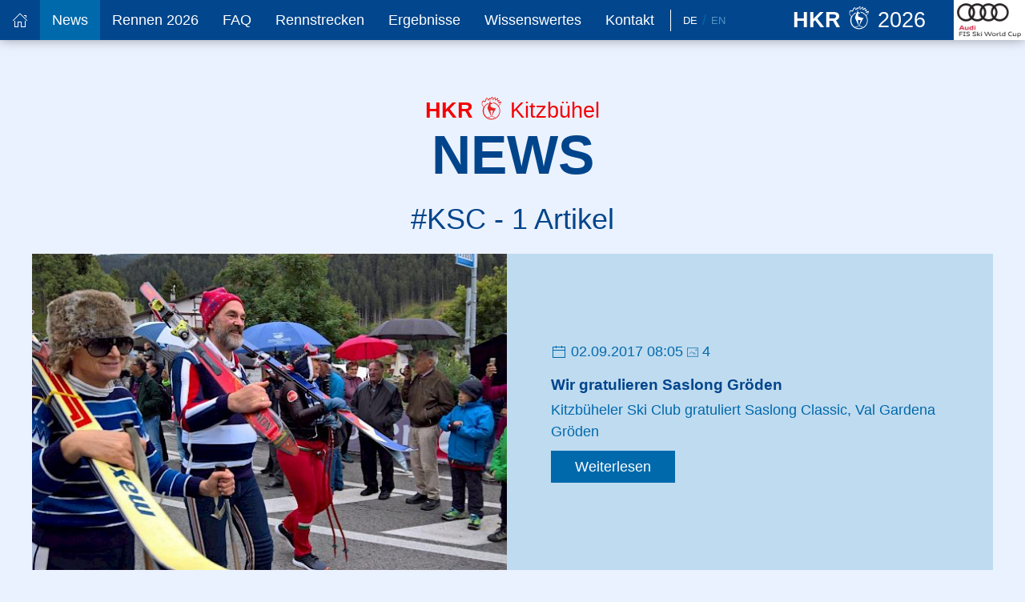

--- FILE ---
content_type: text/html; charset=utf-8
request_url: https://hahnenkamm.com/news/tag/ksc/
body_size: 6430
content:
<!DOCTYPE html><html lang="de"><head><meta http-equiv="content-type" content="text/html; charset=utf-8"/><title>Neuigkeiten - Hahnenkamm-Rennen</title><meta name="description" content="Aktuelle Informationen und Neuigkeiten rund um die Hahnenkamm-Rennen in Kitzbühel."/><meta name="viewport" content="width=device-width, initial-scale=1.0"/><meta name="robots" content="index, follow"/><link rel="stylesheet" type="text/css" href="https://cdn.hahnenkamm.com/site/assets/pwpc/pwpc-39e63664e00252530aa7548c89028f61648c82f7.css" /><link rel="alternate" hreflang="de" href="https://hahnenkamm.com/news/tag/ksc" /><link rel="alternate" hreflang="en" href="https://hahnenkamm.com/en/news/tag/ksc" /><meta property="og:title" content="Neuigkeiten - Hahnenkamm-Rennen"/><meta property="og:site_name" content="K.S.C. Hahnenkamm-Rennen Organisations GmbH"/><meta property="og:url" content="https://hahnenkamm.com/news/"/><meta property="og:description" content="Aktuelle Informationen und Neuigkeiten rund um die Hahnenkamm-Rennen in Kitzbühel."/><meta property="og:type" content="Website" /><meta property="fb:app_id" content="333274030840189" /><meta property="og:image" content="https://hahnenkamm.com/site/templates/img/logo_fb.png" /><link rel="apple-touch-icon" sizes="180x180" href="https://cdn.hahnenkamm.com/apple-touch-icon.png"><link rel="icon" type="image/png" sizes="32x32" href="https://cdn.hahnenkamm.com/favicon-32x32.png"><link rel="icon" type="image/png" sizes="16x16" href="https://cdn.hahnenkamm.com/favicon-16x16.png"><link rel="manifest" href="/manifest.json"><link rel="mask-icon" href="https://cdn.hahnenkamm.com/safari-pinned-tab.svg" color="#5bbad5"><link rel="shortcut icon" href="https://cdn.hahnenkamm.com/favicon.ico"><meta name="theme-color" content="#00458c" /></head><body class="page-news lang_de"><div id="topWrapper"><div class="customsubnavhelper" uk-sticky="animation: uk-animation-slide-top; show-on-up: true"><div class="uk-position-relative headnavbar-wrapper"><nav id="mainnavbar" class="uk-navbar-container" uk-navbar="dropbar: true; dropbar-mode: push;"><div class="headnavbar-container"><div class="uk-navbar-left"><div class="custommobilemenutoggle uk-hidden@m"><a href="#mainMenuOffCanvas" uk-toggle><span uk-icon="icon: menu"></span><span class="menubuttontext"> Menü</span></a></div><div class="singleLanguageMobile uk-hidden@m"><a href="/en/news/tag/ksc" title="Die Seite in English ansehen" >En</a></div><ul class="uk-navbar-nav uk-visible@m"><li class="customnav"><a href="/" title="Home"><span uk-icon="icon: home"></span></a></li><li class="customnav customnavitem_1021" data-id="1021"><a href="/news/" title="News" class="navcurrent">News</a></li><li class="customnav customnavitem_1022" data-id="1022"><a href="/rennen-2026/ticket-shop/" title="Rennen 2026">Rennen 2026</a></li><li class="customnav customnavitem_72273" data-id="72273"><a href="/rennen-2026/fragen-antworten/" title="FAQ">FAQ</a></li><li class="customnav customnavitem_1023" data-id="1023"><a href="/rennstrecken/streifalm-super-g/" title="Rennstrecken">Rennstrecken</a></li><li class="customnav customnavitem_25641" data-id="25641"><a href="/ergebnisse/ergebnislisten/" title="Ergebnisse">Ergebnisse</a></li><li class="customnav customnavitem_1028" data-id="1028"><a href="/wissenswertes/allgemeine-kenndaten/" title="Wissenswertes">Wissenswertes</a></li><li class="customnav customnavitem_1461" data-id="1461"><a href="/kontakt/" title="Kontakt">Kontakt</a></li></ul><div class="menubarspacer uk-visible@m" style="padding-left: 5px; margin-right: 15px;"></div><div class="languageSwitchHead"><ul class="uk-list"><li><a href="/news/tag/ksc" class="" title="Die Seite in Deutsch ansehen" >De</a></li><li><a href="/en/news/tag/ksc" class=" uk-text-muted" title="Die Seite in English ansehen" >En</a></li></ul></div></div><div class="uk-navbar-right"><div class="menubarlogo"><a href="/" title="Home"><div class="hkrIconContent"><span>HKR</span> <i uk-icon="icon: hkrIcon; ratio: 1.5"></i> 2026</div></a></div><div class="menubarsponsorlogo"><a href="https://www.progress.audi/progress/de.html?csref=dsp:audi:Bc:hahnenkamm22:a:hahnenkamm:hahnenkamm.com:mt~p:p~header:fn~link:ai~progress_sponsorship" target="_blank" rel="nofollow"> <img src="https://cdn.hahnenkamm.com/site/assets/files/1038/logo-audi-top-2025.png" width="214" height="120" alt="Audi"/> </a></div></div></div></nav></div><div class="customsubnavcontainer uk-visible@m"><div class="uk-container"><div uk-grid><div class="uk-width-2-3@l uk-width-3-4"><div class="customsubnavitem customsubnavitem_1022 notPos" data-id="1022"><div class="uk-grid-divider" uk-grid><div class="uk-width-auto subnavColumn"><ul class="uk-list"><li><a href="/rennen-2026/ticket-shop/" title="Ticket Shop" >Ticket Shop</a></li><li><a href="/rennen-2026/anreise-parken/" title="Anreise &amp; Parken" >Anreise &amp; Parken</a></li><li><a href="/rennen-2026/sportprogramm-2026/" title="Sportprogramm 2026" >Sportprogramm 2026</a></li><li><a href="/rennen-2026/fragen-antworten/" title="Fragen &amp; Antworten" >Fragen &amp; Antworten</a></li></ul></div><div class="uk-width-auto subnavColumn"><ul class="uk-list"><li><a href="/rennen-2026/live-audio-radio/" title="Live Audio / Radio" >Live Audio / Radio</a></li><li><a href="/rennen-2026/webcams/" title="Webcams" >Webcams</a></li><li><a href="/rennen-2026/longines-future-hahnenkamm-champions/" title="Longines Future Hahnenkamm Champions" >Longines Future Hahnenkamm Champions</a></li><li><a href="/rennen-2026/wetter/" title="Wetter" >Wetter</a></li></ul></div></div></div><div class="customsubnavitem customsubnavitem_1023 notPos" data-id="1023"><div class="uk-grid-divider" uk-grid><div class="uk-width-auto subnavColumn"><ul class="uk-list"><li><a href="/rennstrecken/streifalm-super-g/" title="Streifalm - Super-G" >Streifalm - Super-G</a></li><li><a href="/rennstrecken/die-streif-abfahrt/" title="Die Streif - Abfahrt" >Die Streif - Abfahrt</a></li><li><a href="/rennstrecken/der-ganslern-slalom/" title="Der Ganslern - Slalom" >Der Ganslern - Slalom</a></li></ul></div></div></div><div class="customsubnavitem customsubnavitem_25641 notPos" data-id="25641"><div class="uk-grid-divider" uk-grid><div class="uk-width-auto subnavColumn"><ul class="uk-list"><li><a href="/ergebnisse/ergebnislisten/" title="Ergebnisse 2025" >Ergebnisse 2025</a></li><li><a href="/ergebnisse/ergebnisse-suchen/" title="Ergebnisse suchen" >Ergebnisse suchen</a></li><li><a href="/ergebnisse/ergebnislisten-archiv/" title="Ergebnislisten 1946 - 2025" >Ergebnislisten 1946 - 2025</a></li></ul></div></div></div><div class="customsubnavitem customsubnavitem_1028 notPos" data-id="1028"><div class="uk-grid-divider" uk-grid><div class="uk-width-auto subnavColumn"><ul class="uk-list"><li><a href="/wissenswertes/allgemeine-kenndaten/" title="Allgemeine Kenndaten" >Allgemeine Kenndaten</a></li><li><a href="/wissenswertes/hkr-die-chronik/" title="HKR - Die Chronik" >HKR - Die Chronik</a></li><li><a href="/wissenswertes/hkr-zuschauerstatistik/" title="HKR - Zuschauerstatistik" >HKR - Zuschauerstatistik</a></li><li><a href="/wissenswertes/hkr-preisgeld/" title="HKR - Preisgeld" >HKR - Preisgeld</a></li></ul></div><div class="uk-width-auto subnavColumn"><ul class="uk-list"><li><a href="/wissenswertes/hkr-streckenrekorde/" title="HKR - Streckenrekorde" >HKR - Streckenrekorde</a></li><li><a href="/wissenswertes/hkr-sieger-nach-nationen/" title="HKR - Sieger nach Nationen" >HKR - Sieger nach Nationen</a></li><li><a href="/wissenswertes/hkr-fotobuecher/" title="HKR - Fotobücher" >HKR - Fotobücher</a></li><li><a href="/wissenswertes/longines-future-hahnenkamm-champions/" title="LONGINES Future Hahnenkamm Champions" >LONGINES Future Hahnenkamm Champions</a></li></ul></div><div class="uk-width-auto subnavColumn"><ul class="uk-list"><li><a href="/wissenswertes/mythos-hahnenkamm/" title="Mythos Hahnenkamm" >Mythos Hahnenkamm</a></li><li><a href="/wissenswertes/die-hahnenkamm-poster/" title="Die Hahnenkamm Poster" >Die Hahnenkamm Poster</a></li><li><a href="/wissenswertes/jugendfoerderung/" title="Jugendförderung" >Jugendförderung</a></li><li><a href="/wissenswertes/europacup-2025/" title="Europacup 2025" >Europacup 2025</a></li></ul></div></div></div></div><div class="uk-width-1-3@l uk-width-1-4"><div class="customraceinfo"><div class="hkrlogo"><img src="[data-uri]" data-original="https://cdn.hahnenkamm.com/site/assets/files/1038/hkr-logo_opt2.png" width="450" height="525" class="overlayLogo lazy" alt="Hahnenkamm Logo" /></div><div class="raceCount">86.</div><div class="raceName">Hahnenkamm<br/>Rennen <div class="raceDate">19. - 25. Jänner <span>2026</span></div></div></div></div></div></div></div></div><div id="maincontent" class="uk-margin-large-top" role="main"><div class="backgroundWhiteBlue"><div class="uk-container"><div class="standardHeadingWrapper uk-text-center"><div class="hkrIconContent"><span>HKR</span> <i uk-icon="icon: hkrIcon; ratio: 1.5"></i> Kitzbühel</div><h1 class="standardHeading uk-heading-primary">News</h1><div class="headingSubline uk-h2 uk-margin-remove-top">#KSC - 1 Artikel</div></div><div class="uk-margin-small-bottom"><div class="uk-grid uk-grid-match news-listing" id="container_autoload_1021"><div class="uk-width-1-1 uk-margin-bottom"><div class="uk-card uk-card-default news-listing-item big-teaser"><div class="uk-grid uk-grid-small"><div class="uk-width-1-2@m uk-text-center"><a href="/news/wir-gratulieren-saslong-groeden/" ><img src="https://cdn.hahnenkamm.com/site/assets/files/24944/wp_20170902_14_55_49_pro.600x400.jpg" width="600" height="400" class="uk-responsive-width" alt="Wir gratulieren Saslong Gröden" /></a></div><div class="uk-width-1-2@m uk-flex uk-flex-middle"><div class="uk-card-body"><div class="uk-margin-small-bottom"><i uk-icon="icon: calendar"></i> 02.09.2017 08:05 <span><i uk-icon="icon:image;ratio:0.7" uk-tooltip title="4 Bilder im Beitrag"></i> 4</span></div><a href="/news/wir-gratulieren-saslong-groeden/" class="uk-card-title news-listing-itemLink">Wir gratulieren Saslong Gröden</a><div class="uk-margin-small-bottom previewText">Kitzbüheler Ski Club gratuliert Saslong Classic, Val Gardena Gröden </div><a href="/news/wir-gratulieren-saslong-groeden/" class="uk-button uk-button-primary">Weiterlesen</a></div></div></div></div></div></div><hr /><h3 class="uk-text-center">Weitere Tags</h3><div class="uk-flex uk-flex-center uk-flex-wrap uk-flex-wrap-around"><a href="/news/tag/hahnenkamm-rennen-10/" class="uk-badge badgeMargin"><i uk-icon="icon:hashtag"></i> Hahnenkamm-Rennen</a> <a href="/news/tag/hahnenkamm-race/" class="uk-badge badgeMargin"><i uk-icon="icon:hashtag"></i> Hahnenkamm Race</a> <a href="/news/tag/hahnenkammrennen/" class="uk-badge badgeMargin"><i uk-icon="icon:hashtag"></i> Hahnenkammrennen</a> <a href="/news/tag/streif/" class="uk-badge badgeMargin"><i uk-icon="icon:hashtag"></i> Streif</a> <a href="/news/tag/kitzbuehel/" class="uk-badge badgeMargin"><i uk-icon="icon:hashtag"></i> Kitzbühel</a> <a href="/news/tag/fis/" class="uk-badge badgeMargin"><i uk-icon="icon:hashtag"></i> FIS</a> <a href="/news/tag/ganslern/" class="uk-badge badgeMargin"><i uk-icon="icon:hashtag"></i> Ganslern</a> <a href="/news/tag/ski-weltcup/" class="uk-badge badgeMargin"><i uk-icon="icon:hashtag"></i> Ski Weltcup</a> <a href="/news/tag/ski-world-cup/" class="uk-badge badgeMargin"><i uk-icon="icon:hashtag"></i> Ski World Cup</a> <a href="/news/tag/slalom/" class="uk-badge badgeMargin"><i uk-icon="icon:hashtag"></i> Slalom</a> <a href="/news/tag/hahnenkamm/" class="uk-badge badgeMargin"><i uk-icon="icon:hashtag"></i> Hahnenkamm</a> <a href="/news/tag/junior-race/" class="uk-badge badgeMargin"><i uk-icon="icon:hashtag"></i> Junior Race</a> <a href="/news/tag/hahnenkamm-juniors/" class="uk-badge badgeMargin"><i uk-icon="icon:hashtag"></i> Hahnenkamm Juniors</a> <a href="/news/tag/longines-future-hahnenkamm-champions/" class="uk-badge badgeMargin"><i uk-icon="icon:hashtag"></i> Longines Future Hahnenkamm Champions</a> <a href="/news/tag/europacup/" class="uk-badge badgeMargin"><i uk-icon="icon:hashtag"></i> Europacup</a> <a href="/news/tag/sieger/" class="uk-badge badgeMargin"><i uk-icon="icon:hashtag"></i> Sieger</a> <a href="/news/tag/interview/" class="uk-badge badgeMargin"><i uk-icon="icon:hashtag"></i> Interview</a> <a href="/news/tag/hahnenkamm-chronik/" class="uk-badge badgeMargin"><i uk-icon="icon:hashtag"></i> Hahnenkamm-Chronik</a> <a href="/news/tag/kitzcharitytrophy/" class="uk-badge badgeMargin"><i uk-icon="icon:hashtag"></i> KitzCharityTrophy</a> <a href="/news/tag/red-bull/" class="uk-badge badgeMargin"><i uk-icon="icon:hashtag"></i> Red Bull</a> <a href="/news/tag/team-captains-meeting/" class="uk-badge badgeMargin"><i uk-icon="icon:hashtag"></i> Team Captains Meeting</a> <a href="/news/tag/legenden/" class="uk-badge badgeMargin"><i uk-icon="icon:hashtag"></i> Legenden</a> <a href="/news/tag/abfahrtslauf/" class="uk-badge badgeMargin"><i uk-icon="icon:hashtag"></i> Abfahrtslauf</a> <a href="/news/tag/super-g/" class="uk-badge badgeMargin"><i uk-icon="icon:hashtag"></i> Super-G</a> <a href="/news/tag/paraski-weltcup/" class="uk-badge badgeMargin"><i uk-icon="icon:hashtag"></i> Paraski Weltcup</a> <a href="/news/tag/pistenpraeparierung/" class="uk-badge badgeMargin"><i uk-icon="icon:hashtag"></i> Pistenpräparierung</a> <a href="/news/tag/hausberg-traverse/" class="uk-badge badgeMargin"><i uk-icon="icon:hashtag"></i> Hausberg Traverse</a> <a href="/news/tag/kitzski/" class="uk-badge badgeMargin"><i uk-icon="icon:hashtag"></i> KitzSki</a> <a href="/news/tag/audi/" class="uk-badge badgeMargin"><i uk-icon="icon:hashtag"></i> AUDI</a> <a href="/news/tag/abfahrtssieger/" class="uk-badge badgeMargin"><i uk-icon="icon:hashtag"></i> Abfahrtssieger</a> <a href="/news/tag/sponsoren/" class="uk-badge badgeMargin"><i uk-icon="icon:hashtag"></i> Sponsoren</a> <a href="/news/tag/tickets/" class="uk-badge badgeMargin"><i uk-icon="icon:hashtag"></i> Tickets</a> <a href="/news/tag/rennstrecke/" class="uk-badge badgeMargin"><i uk-icon="icon:hashtag"></i> Rennstrecke</a> <a href="/news/tag/preisgeld/" class="uk-badge badgeMargin"><i uk-icon="icon:hashtag"></i> Preisgeld</a> <a href="/news/tag/deutscher-skiverband/" class="uk-badge badgeMargin"><i uk-icon="icon:hashtag"></i> Deutscher Skiverband</a> <a href="/news/tag/orf/" class="uk-badge badgeMargin"><i uk-icon="icon:hashtag"></i> ORF</a> <a href="/news/tag/marcel-hirscher/" class="uk-badge badgeMargin"><i uk-icon="icon:hashtag"></i> Marcel Hirscher</a> <a href="/news/tag/axel-naglich/" class="uk-badge badgeMargin"><i uk-icon="icon:hashtag"></i> Axel Naglich</a> <a href="/news/tag/rotes-kreuz/" class="uk-badge badgeMargin"><i uk-icon="icon:hashtag"></i> Rotes Kreuz</a> <a href="/news/tag/starthaus/" class="uk-badge badgeMargin"><i uk-icon="icon:hashtag"></i> Starthaus</a> <a href="/news/tag/michael-huber/" class="uk-badge badgeMargin"><i uk-icon="icon:hashtag"></i> Michael Huber</a> <a href="/news/tag/hannes-trinkl/" class="uk-badge badgeMargin"><i uk-icon="icon:hashtag"></i> Hannes Trinkl</a> <a href="/news/tag/oesv/" class="uk-badge badgeMargin"><i uk-icon="icon:hashtag"></i> ÖSV</a> <a href="/news/tag/bundesheer/" class="uk-badge badgeMargin"><i uk-icon="icon:hashtag"></i> Bundesheer</a> <a href="/news/tag/seidlalmsprung/" class="uk-badge badgeMargin"><i uk-icon="icon:hashtag"></i> Seidlalmsprung</a> <a href="/news/tag/samariterbund/" class="uk-badge badgeMargin"><i uk-icon="icon:hashtag"></i> Samariterbund</a> <a href="/news/tag/hausberg/" class="uk-badge badgeMargin"><i uk-icon="icon:hashtag"></i> Hausberg</a> <a href="/news/tag/ski-alpin/" class="uk-badge badgeMargin"><i uk-icon="icon:hashtag"></i> Ski Alpin</a> <a href="/news/tag/live/" class="uk-badge badgeMargin"><i uk-icon="icon:hashtag"></i> Live</a> <a href="/news/tag/oesterreischisches-bundesheer/" class="uk-badge badgeMargin"><i uk-icon="icon:hashtag"></i> Österreischisches Bundesheer</a> <a href="/news/tag/poster/" class="uk-badge badgeMargin"><i uk-icon="icon:hashtag"></i> Poster</a> <a href="/news/tag/pressekonferenz/" class="uk-badge badgeMargin"><i uk-icon="icon:hashtag"></i> Pressekonferenz</a> <a href="/news/tag/fanzone/" class="uk-badge badgeMargin"><i uk-icon="icon:hashtag"></i> Fanzone</a> <a href="/news/tag/henrik-kristoffersen/" class="uk-badge badgeMargin"><i uk-icon="icon:hashtag"></i> Henrik Kristoffersen</a> <a href="/news/tag/pressezentrum/" class="uk-badge badgeMargin"><i uk-icon="icon:hashtag"></i> Pressezentrum</a> <a href="/news/tag/downhill/" class="uk-badge badgeMargin"><i uk-icon="icon:hashtag"></i> Downhill</a> <a href="/news/tag/tv-uebertragung/" class="uk-badge badgeMargin"><i uk-icon="icon:hashtag"></i> TV-Übertragung</a> <a href="/news/tag/mausefalle/" class="uk-badge badgeMargin"><i uk-icon="icon:hashtag"></i> Mausefalle</a> <a href="/news/tag/wandern/" class="uk-badge badgeMargin"><i uk-icon="icon:hashtag"></i> Wandern</a> <a href="/news/tag/steilhang/" class="uk-badge badgeMargin"><i uk-icon="icon:hashtag"></i> Steilhang</a> <a href="/news/tag/plakat/" class="uk-badge badgeMargin"><i uk-icon="icon:hashtag"></i> Plakat</a> <a href="/news/tag/skiworldcup/" class="uk-badge badgeMargin"><i uk-icon="icon:hashtag"></i> Skiworldcup</a> <a href="/news/tag/thomas-dressen/" class="uk-badge badgeMargin"><i uk-icon="icon:hashtag"></i> Thomas Dressen</a> <a href="/news/tag/jury-information/" class="uk-badge badgeMargin"><i uk-icon="icon:hashtag"></i> Jury Information</a> <a href="/news/tag/gams/" class="uk-badge badgeMargin"><i uk-icon="icon:hashtag"></i> Gams</a> <a href="/news/tag/saslong/" class="uk-badge badgeMargin"><i uk-icon="icon:hashtag"></i> Saslong</a> <a href="/news/tag/groeden/" class="uk-badge badgeMargin"><i uk-icon="icon:hashtag"></i> Gröden</a> <a href="/news/tag/schneehaltesystem/" class="uk-badge badgeMargin"><i uk-icon="icon:hashtag"></i> Schneehaltesystem</a> <a href="/news/tag/bergbahn-ag/" class="uk-badge badgeMargin"><i uk-icon="icon:hashtag"></i> Bergbahn AG</a> <a href="/news/tag/hahnenkamm-tickets/" class="uk-badge badgeMargin"><i uk-icon="icon:hashtag"></i> Hahnenkamm Tickets</a> <a href="/news/tag/internationaler-skiverband/" class="uk-badge badgeMargin"><i uk-icon="icon:hashtag"></i> Internationaler Skiverband</a> <a href="/news/tag/pistensicherheit/" class="uk-badge badgeMargin"><i uk-icon="icon:hashtag"></i> Pistensicherheit</a> <a href="/news/tag/helly-hansen/" class="uk-badge badgeMargin"><i uk-icon="icon:hashtag"></i> Helly Hansen</a> <a href="/news/tag/jean-claude-killy/" class="uk-badge badgeMargin"><i uk-icon="icon:hashtag"></i> Jean-Claude Killy</a> <a href="/news/tag/rennstrecken-sicherheit/" class="uk-badge badgeMargin"><i uk-icon="icon:hashtag"></i> Rennstrecken-Sicherheit</a> <a href="/news/tag/audio/" class="uk-badge badgeMargin"><i uk-icon="icon:hashtag"></i> Audio</a> <a href="/news/tag/walter-schuster/" class="uk-badge badgeMargin"><i uk-icon="icon:hashtag"></i> Walter Schuster</a> <a href="/news/tag/salzburgmilchkidscup/" class="uk-badge badgeMargin"><i uk-icon="icon:hashtag"></i> Salzburgmilchkidscup</a> <a href="/news/tag/bergbahn-ag-kitzbuehel/" class="uk-badge badgeMargin"><i uk-icon="icon:hashtag"></i> Bergbahn AG Kitzbühel</a> <a href="/news/tag/oesv-kids-cup-finale/" class="uk-badge badgeMargin"><i uk-icon="icon:hashtag"></i> ÖSV Kids Cup Finale</a> <a href="/news/tag/fisi/" class="uk-badge badgeMargin"><i uk-icon="icon:hashtag"></i> FISI</a> <a href="/news/tag/erika-mahringer/" class="uk-badge badgeMargin"><i uk-icon="icon:hashtag"></i> Erika Mahringer</a> <a href="/news/tag/streif-wandern/" class="uk-badge badgeMargin"><i uk-icon="icon:hashtag"></i> Streif wandern</a> <a href="/news/tag/naechste-generation/" class="uk-badge badgeMargin"><i uk-icon="icon:hashtag"></i> Nächste Generation</a> <a href="/news/tag/skiweltcup/" class="uk-badge badgeMargin"><i uk-icon="icon:hashtag"></i> Skiweltcup</a> <a href="/news/tag/markus-waldner/" class="uk-badge badgeMargin"><i uk-icon="icon:hashtag"></i> Markus Waldner</a> <a href="/news/tag/mausefalleboden/" class="uk-badge badgeMargin"><i uk-icon="icon:hashtag"></i> Mausefalleboden</a> <a href="/news/tag/sepp-burger/" class="uk-badge badgeMargin"><i uk-icon="icon:hashtag"></i> Sepp Burger</a> <a href="/news/tag/poster-contest/" class="uk-badge badgeMargin"><i uk-icon="icon:hashtag"></i> Poster Contest</a> <a href="/news/tag/nachwuchsskirennlaeufer/" class="uk-badge badgeMargin"><i uk-icon="icon:hashtag"></i> Nachwuchsskirennläufer</a> <a href="/news/tag/zuerich/" class="uk-badge badgeMargin"><i uk-icon="icon:hashtag"></i> Zürich</a> <a href="/news/tag/dr-josef-burger/" class="uk-badge badgeMargin"><i uk-icon="icon:hashtag"></i> Dr. Josef Burger</a> <a href="/news/tag/poster-wettbewerb/" class="uk-badge badgeMargin"><i uk-icon="icon:hashtag"></i> poster-wettbewerb</a> <a href="/news/tag/wetterstation/" class="uk-badge badgeMargin"><i uk-icon="icon:hashtag"></i> Wetterstation</a> <a href="/news/tag/beschneiung/" class="uk-badge badgeMargin"><i uk-icon="icon:hashtag"></i> Beschneiung</a> <a href="/news/tag/dumeng-giovanoli/" class="uk-badge badgeMargin"><i uk-icon="icon:hashtag"></i> Dumeng Giovanoli</a> <a href="/news/tag/audi-oesterreich/" class="uk-badge badgeMargin"><i uk-icon="icon:hashtag"></i> AUDI Österreich</a> <a href="/news/tag/hahnenkamm-plakat/" class="uk-badge badgeMargin"><i uk-icon="icon:hashtag"></i> Hahnenkamm Plakat</a> <a href="/news/tag/ausschreibung/" class="uk-badge badgeMargin"><i uk-icon="icon:hashtag"></i> ausschreibung</a> <a href="/news/tag/infrastruktur/" class="uk-badge badgeMargin"><i uk-icon="icon:hashtag"></i> Infrastruktur</a> <a href="/news/tag/peter-fill/" class="uk-badge badgeMargin"><i uk-icon="icon:hashtag"></i> Peter Fill</a> <a href="/news/tag/oeamtc-christophorus/" class="uk-badge badgeMargin"><i uk-icon="icon:hashtag"></i> ÖAMTC Christophorus</a> <a href="/news/tag/rennstrecken/" class="uk-badge badgeMargin"><i uk-icon="icon:hashtag"></i> Rennstrecken</a> <a href="/news/tag/kunst/" class="uk-badge badgeMargin"><i uk-icon="icon:hashtag"></i> kunst</a> <a href="/news/tag/rikki-spiess/" class="uk-badge badgeMargin"><i uk-icon="icon:hashtag"></i> Rikki Spiess</a> <a href="/news/tag/dr-ernst-raas/" class="uk-badge badgeMargin"><i uk-icon="icon:hashtag"></i> Dr. Ernst Raas</a> <a href="/news/tag/plakat-wettbewerb/" class="uk-badge badgeMargin"><i uk-icon="icon:hashtag"></i> plakat-wettbewerb</a> <a href="/news/tag/hausberg-querfahrt/" class="uk-badge badgeMargin"><i uk-icon="icon:hashtag"></i> Hausberg Querfahrt</a> <a href="/news/tag/hermann-maier/" class="uk-badge badgeMargin"><i uk-icon="icon:hashtag"></i> Hermann Maier</a> <a href="/news/tag/oesterreichischer-skiverband/" class="uk-badge badgeMargin"><i uk-icon="icon:hashtag"></i> Österreichischer Skiverband</a> <a href="/news/tag/innsbruck/" class="uk-badge badgeMargin"><i uk-icon="icon:hashtag"></i> Innsbruck</a> <a href="/news/tag/bergrettung-tirol/" class="uk-badge badgeMargin"><i uk-icon="icon:hashtag"></i> Bergrettung Tirol</a> <a href="/news/tag/race-week/" class="uk-badge badgeMargin"><i uk-icon="icon:hashtag"></i> Race Week</a> <a href="/news/tag/chronik-eines-mythos/" class="uk-badge badgeMargin"><i uk-icon="icon:hashtag"></i> Chronik eines Mythos</a> <a href="/news/tag/kitzbueheler-ski-club/" class="uk-badge badgeMargin"><i uk-icon="icon:hashtag"></i> Kitzbüheler Ski Club</a> <a href="/news/tag/seidalm/" class="uk-badge badgeMargin"><i uk-icon="icon:hashtag"></i> Seidalm</a> <a href="/news/tag/parken/" class="uk-badge badgeMargin"><i uk-icon="icon:hashtag"></i> Parken</a> <a href="/news/tag/technik/" class="uk-badge badgeMargin"><i uk-icon="icon:hashtag"></i> Technik</a> <a href="/news/tag/ski-club-arlberg/" class="uk-badge badgeMargin"><i uk-icon="icon:hashtag"></i> Ski Club Arlberg</a> <a href="/news/tag/fis-alpine/" class="uk-badge badgeMargin"><i uk-icon="icon:hashtag"></i> FIS Alpine</a> <a href="/news/tag/ksc/" class="uk-badge badgeMargin uk-active"><i uk-icon="icon:hashtag"></i> KSC</a> <a href="/news/tag/schneekanonen/" class="uk-badge badgeMargin"><i uk-icon="icon:hashtag"></i> Schneekanonen</a> <a href="/news/tag/querfahrt/" class="uk-badge badgeMargin"><i uk-icon="icon:hashtag"></i> Querfahrt</a> <a href="/news/tag/plakatwettbewerb/" class="uk-badge badgeMargin"><i uk-icon="icon:hashtag"></i> Plakatwettbewerb</a> <a href="/news/tag/startnummer/" class="uk-badge badgeMargin"><i uk-icon="icon:hashtag"></i> Startnummer</a> <a href="/news/tag/lech-am-arlberg/" class="uk-badge badgeMargin"><i uk-icon="icon:hashtag"></i> Lech am Arlberg</a> <a href="/news/tag/fis-herbsttagung/" class="uk-badge badgeMargin"><i uk-icon="icon:hashtag"></i> FIS Herbsttagung</a> <a href="/news/tag/pionierbataillon-2-salzburg/" class="uk-badge badgeMargin"><i uk-icon="icon:hashtag"></i> Pionierbataillon 2 Salzburg</a> <a href="/news/tag/fis-skiworldcup/" class="uk-badge badgeMargin"><i uk-icon="icon:hashtag"></i> FIS Skiworldcup</a> <a href="/news/tag/lawinenverbauung/" class="uk-badge badgeMargin"><i uk-icon="icon:hashtag"></i> Lawinenverbauung</a> <a href="/news/tag/hahnenkamm-sieger/" class="uk-badge badgeMargin"><i uk-icon="icon:hashtag"></i> Hahnenkamm Sieger</a> <a href="/news/tag/stadion/" class="uk-badge badgeMargin"><i uk-icon="icon:hashtag"></i> Stadion</a> <a href="/news/tag/a-netz/" class="uk-badge badgeMargin"><i uk-icon="icon:hashtag"></i> A-Netz</a> <a href="/news/tag/kitzbuehel-rennen/" class="uk-badge badgeMargin"><i uk-icon="icon:hashtag"></i> Kitzbühel Rennen</a> <a href="/news/tag/bergrettung-kitzbuehel/" class="uk-badge badgeMargin"><i uk-icon="icon:hashtag"></i> Bergrettung Kitzbühel</a> <a href="/news/tag/bergbahn-kitzbuehel/" class="uk-badge badgeMargin"><i uk-icon="icon:hashtag"></i> Bergbahn Kitzbühel</a> <a href="/news/tag/toni-sailer/" class="uk-badge badgeMargin"><i uk-icon="icon:hashtag"></i> Toni Sailer</a> <a href="/news/tag/austria/" class="uk-badge badgeMargin"><i uk-icon="icon:hashtag"></i> Austria</a> <a href="/news/tag/eintrittskarten/" class="uk-badge badgeMargin"><i uk-icon="icon:hashtag"></i> Eintrittskarten</a> <a href="/news/tag/ken-read/" class="uk-badge badgeMargin"><i uk-icon="icon:hashtag"></i> Ken Read</a> <a href="/news/tag/christian-neureuther/" class="uk-badge badgeMargin"><i uk-icon="icon:hashtag"></i> Christian Neureuther</a> <a href="/news/tag/hkr/" class="uk-badge badgeMargin"><i uk-icon="icon:hashtag"></i> HKR</a> <a href="/news/tag/oesterreich/" class="uk-badge badgeMargin"><i uk-icon="icon:hashtag"></i> Österreich</a> <a href="/news/tag/oesterreichischer-rundfunk/" class="uk-badge badgeMargin"><i uk-icon="icon:hashtag"></i> Österreichischer Rundfunk</a> <a href="/news/tag/felix-neureuther/" class="uk-badge badgeMargin"><i uk-icon="icon:hashtag"></i> Felix Neureuther</a> <a href="/news/tag/eintrittsbaender/" class="uk-badge badgeMargin"><i uk-icon="icon:hashtag"></i> Eintrittsbänder</a> <a href="/news/tag/canadian-snowsports-association-csa/" class="uk-badge badgeMargin"><i uk-icon="icon:hashtag"></i> Canadian Snowsports Association CSA</a> <a href="/news/tag/mannschaftsfuehrersitzung/" class="uk-badge badgeMargin"><i uk-icon="icon:hashtag"></i> Mannschaftsführersitzung</a> <a href="/news/tag/benjamin-raich/" class="uk-badge badgeMargin"><i uk-icon="icon:hashtag"></i> Benjamin Raich</a> <a href="/news/tag/wettbewerb/" class="uk-badge badgeMargin"><i uk-icon="icon:hashtag"></i> Wettbewerb</a> <a href="/news/tag/energy-station/" class="uk-badge badgeMargin"><i uk-icon="icon:hashtag"></i> Energy Station</a> <a href="/news/tag/egon-zimmermann/" class="uk-badge badgeMargin"><i uk-icon="icon:hashtag"></i> Egon Zimmermann</a> <a href="/news/tag/fis-ski-weltcup/" class="uk-badge badgeMargin"><i uk-icon="icon:hashtag"></i> FIS Ski Weltcup</a> <a href="/news/tag/crazy-canucks/" class="uk-badge badgeMargin"><i uk-icon="icon:hashtag"></i> crazy canucks</a> <a href="/news/tag/madonna-di-campiglio/" class="uk-badge badgeMargin"><i uk-icon="icon:hashtag"></i> Madonna di Campiglio</a> <a href="/news/tag/david-poisson/" class="uk-badge badgeMargin"><i uk-icon="icon:hashtag"></i> David Poisson</a> <a href="/news/tag/kuenstler/" class="uk-badge badgeMargin"><i uk-icon="icon:hashtag"></i> Künstler</a> <a href="/news/tag/super-g-1/" class="uk-badge badgeMargin"><i uk-icon="icon:hashtag"></i> Super G</a> <a href="/news/tag/fis-ski-world-cup/" class="uk-badge badgeMargin"><i uk-icon="icon:hashtag"></i> FIS Ski World Cup</a> <a href="/news/tag/matthias-mayer/" class="uk-badge badgeMargin"><i uk-icon="icon:hashtag"></i> Matthias Mayer</a> <a href="/news/tag/hans-knauss/" class="uk-badge badgeMargin"><i uk-icon="icon:hashtag"></i> Hans Knauss</a> <a href="/news/tag/design/" class="uk-badge badgeMargin"><i uk-icon="icon:hashtag"></i> Design</a> <a href="/news/tag/shuttle/" class="uk-badge badgeMargin"><i uk-icon="icon:hashtag"></i> Shuttle</a> <a href="/news/tag/tommy-hilfiger/" class="uk-badge badgeMargin"><i uk-icon="icon:hashtag"></i> Tommy Hilfiger</a> <a href="/news/tag/kuenstler-wettbewerb/" class="uk-badge badgeMargin"><i uk-icon="icon:hashtag"></i> Künstler Wettbewerb</a> <a href="/news/tag/skiaustria/" class="uk-badge badgeMargin"><i uk-icon="icon:hashtag"></i> SkiAustria</a> <a href="/news/tag/alte-schneise/" class="uk-badge badgeMargin"><i uk-icon="icon:hashtag"></i> Alte Schneise</a> <a href="/news/tag/zamg/" class="uk-badge badgeMargin"><i uk-icon="icon:hashtag"></i> ZAMG</a> <a href="/news/tag/neujahrsfeuerwerk/" class="uk-badge badgeMargin"><i uk-icon="icon:hashtag"></i> Neujahrsfeuerwerk</a> <a href="/news/tag/skirennen/" class="uk-badge badgeMargin"><i uk-icon="icon:hashtag"></i> Skirennen</a> <a href="/news/tag/ski-worldcup/" class="uk-badge badgeMargin"><i uk-icon="icon:hashtag"></i> Ski Worldcup</a></div><hr /><div class="uk-text-center uk-margin-top"><a href="/news/" class="uk-button uk-button-primary buttonBorder">Alle Neuigkeiten</a></div></div></div></div></div><footer class="footer uk-position-relative" id="organizationData" itemscope itemtype="http://schema.org/Organization"><div class="uk-section uk-section-primary uk-section-small uk-light"><div class="uk-container"><div class="uk-grid"><div class="uk-width-1-4@m uk-width-1-2@s"><h3>Links</h3><ul class="uk-nav"><li class=""><a href="/"><i uk-icon="icon: chevron-right"></i> Home</a></li><li class=""><a href="/kontakt/"><i uk-icon="icon: chevron-right"></i> Kontakt</a></li><li class=""><a href="/impressum/"><i uk-icon="icon: chevron-right"></i> Impressum</a></li><li class=""><a href="/datenschutz/"><i uk-icon="icon: chevron-right"></i> Datenschutz</a></li></ul></div><div class="uk-width-1-4@m uk-width-1-2@s"><h3>Presse</h3><ul class="uk-nav"><li class=""><a href="/media-team/pressebereich/presse-info/"><i uk-icon="icon: chevron-right"></i> Presse Info</a></li><li class=""><a href="/media-team/pressebereich/presse-login/"><i uk-icon="icon: chevron-right"></i> Presse Login</a></li></ul></div><div class="uk-width-1-4@m uk-width-1-2@s"><h3>Team</h3><ul class="uk-nav"><li class=""><a href="/media-team/teambereich/team-info/"><i uk-icon="icon: chevron-right"></i> Team Info</a></li><li class=""><a href="/media-team/teambereich/team-login/"><i uk-icon="icon: chevron-right"></i> Team Login</a></li></ul></div><div class="uk-width-1-4@m uk-width-1-2@s"><h3>Folge uns auf:</h3><div class="uk-flex"><a href="https://www.facebook.com/hahnenkammrennen.kitzbuehel/" title="Facebook" class="uk-icon-button uk-margin-small-right" target="_blank" rel="nofollow" uk-icon="icon: facebook; ratio: 1.7"></a> <a href="https://www.instagram.com/hahnenkammrennen/" title="Instagram" class="uk-icon-button uk-margin-small-right" target="_blank" rel="nofollow" uk-icon="icon: instagram; ratio: 1.7"></a></div><div class="languageSwitch uk-margin-top"><a href="/news/tag/ksc" class="uk-margin-small-right" title="Die Seite in Deutsch ansehen" >Deutsch</a> <a href="/en/news/tag/ksc" class="uk-margin-small-right uk-text-muted" title="Die Seite in English ansehen" >English</a></div></div></div></div></div><div class="footerData"><meta itemprop="name" content="K.S.C. Hahnenkamm-Rennen Organisations GmbH" /><meta itemprop="address" content="Hinterstadt 4
6370 Kitzbühel
Austria" /><meta itemprop="telephone" content="+435356623010" /><meta itemprop="faxNumber" content="+4353566230199" /><meta itemprop="logo" content="https://hahnenkamm.com/site/templates/img/logo_fb.png" /><meta itemprop="url" content="https://hahnenkamm.com/" /></div><a href="#topWrapper" uk-scroll uk-scrollspy="cls:uk-animation-fade" class="uk-position-top-right uk-position-small uk-icon-button uk-button-primary uk-button-primary-dark" uk-icon="icon: chevron-up"></a><div class="footerSecondary uk-section-secondary uk-section-xsmall"><div class="uk-container"><div class="copyrightLine uk-text-small uk-light uk-text-center uk-text-left@m">&copy; 2026 K.S.C. Hahnenkamm-Rennen Organisations GmbH </div></div></div></footer></div><div id="mainMenuOffCanvas" uk-offcanvas="mode:slide"><div class="uk-offcanvas-bar"><button class="uk-offcanvas-close" type="button" uk-close></button><a href="/" title="Home"><img src="[data-uri]" loading="lazy" data-original="https://cdn.hahnenkamm.com/site/assets/files/1038/hkr-logo_opt2.png" class="mobileLogo lazy" alt="Hahnenkamm Logo" /></a><ul class="uk-nav uk-nav-default uk-nav-parent-icon" uk-nav><li class="uk-active"><a href="/news/">News</a></li><li class="uk-parent"><a href="/rennen-2026/">Rennen 2026</a><ul class="uk-nav-sub uk-nav-default"><li><a href="/rennen-2026/ticket-shop/">Ticket Shop</a></li><li><a href="/rennen-2026/anreise-parken/">Anreise &amp; Parken</a></li><li><a href="/rennen-2026/sportprogramm-2026/">Sportprogramm 2026</a></li><li><a href="/rennen-2026/fragen-antworten/">Fragen &amp; Antworten</a></li><li><a href="/rennen-2026/live-audio-radio/">Live Audio / Radio</a></li><li><a href="/rennen-2026/webcams/">Webcams</a></li><li><a href="/rennen-2026/longines-future-hahnenkamm-champions/">Longines Future Hahnenkamm Champions</a></li><li><a href="/rennen-2026/wetter/">Wetter</a></li></ul></li><li><a href="/faq/">FAQ</a></li><li class="uk-parent"><a href="/rennstrecken/">Rennstrecken</a><ul class="uk-nav-sub uk-nav-default"><li><a href="/rennstrecken/streifalm-super-g/">Streifalm - Super-G</a></li><li><a href="/rennstrecken/die-streif-abfahrt/">Die Streif - Abfahrt</a></li><li><a href="/rennstrecken/der-ganslern-slalom/">Der Ganslern - Slalom</a></li></ul></li><li class="uk-parent"><a href="/ergebnisse/">Ergebnisse</a><ul class="uk-nav-sub uk-nav-default"><li><a href="/ergebnisse/ergebnislisten/">Ergebnisse 2025</a></li><li><a href="/ergebnisse/ergebnisse-suchen/">Ergebnisse suchen</a></li><li><a href="/ergebnisse/ergebnislisten-archiv/">Ergebnislisten 1946 - 2025</a></li></ul></li><li class="uk-parent"><a href="/wissenswertes/">Wissenswertes</a><ul class="uk-nav-sub uk-nav-default"><li><a href="/wissenswertes/allgemeine-kenndaten/">Allgemeine Kenndaten</a></li><li><a href="/wissenswertes/hkr-die-chronik/">HKR - Die Chronik</a></li><li><a href="/wissenswertes/hkr-zuschauerstatistik/">HKR - Zuschauerstatistik</a></li><li><a href="/wissenswertes/hkr-preisgeld/">HKR - Preisgeld</a></li><li><a href="/wissenswertes/hkr-streckenrekorde/">HKR - Streckenrekorde</a></li><li><a href="/wissenswertes/hkr-sieger-nach-nationen/">HKR - Sieger nach Nationen</a></li><li><a href="/wissenswertes/hkr-fotobuecher/">HKR - Fotobücher</a></li><li><a href="/wissenswertes/longines-future-hahnenkamm-champions/">LONGINES Future Hahnenkamm Champions</a></li><li><a href="/wissenswertes/mythos-hahnenkamm/">Mythos Hahnenkamm</a></li><li><a href="/wissenswertes/die-hahnenkamm-poster/">Die Hahnenkamm Poster</a></li><li><a href="/wissenswertes/jugendfoerderung/">Jugendförderung</a></li><li><a href="/wissenswertes/europacup-2025/">Europacup 2025</a></li></ul></li><li><a href="/kontakt/">Kontakt</a></li></ul><div class="languageSwitchHead"><ul class="uk-list"><li><a href="/news/tag/ksc" class="" title="Die Seite in Deutsch ansehen" >De</a></li><li><a href="/en/news/tag/ksc" class=" uk-text-muted" title="Die Seite in English ansehen" >En</a></li></ul></div></div></div><script src="https://cdn.hahnenkamm.com/site/assets/pwpc/pwpc-6708257c125d9c260c75911007f47c526f530bcb.js" defer></script></body></html>